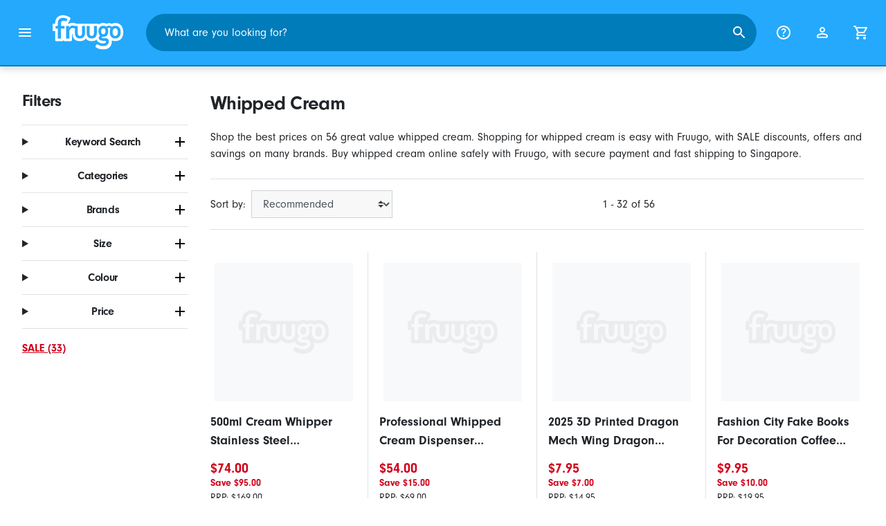

--- FILE ---
content_type: text/html;charset=UTF-8
request_url: https://www.fruugo.sg/whipped-cream/a-6821
body_size: 13188
content:
<!DOCTYPE html>
<html lang="en" xmlns="http://www.w3.org/1999/xhtml">

<head>
    
    <meta charset="utf-8">
    <meta name="viewport" content="width=device-width, initial-scale=1, shrink-to-fit=no">
    <meta name="format-detection" content="telephone=no">
    <meta http-equiv="X-UA-Compatible" content="IE=edge" />
    
    <title>Whipped Cream | Fruugo SG</title>
    

    
    <meta name="theme-color" content="#00a9ff">
    <meta name="msapplication-config" content="/marketplace/images/browserconfig.xml">
    <meta name="msapplication-navbutton-color" content="#00a9ff" />
    <meta name="msapplication-starturl" content="/?utm_source=homescreen" />
    <meta name="msapplication-tooltip" content="Fruugo" />
    <link rel="apple-touch-icon" sizes="180x180" href="/marketplace/images/apple-touch-icon.png">
    <link rel="icon" type="image/png" sizes="32x32" href="/marketplace/images/favicon-32x32.png">
    <link rel="icon" type="image/png" sizes="16x16" href="/marketplace/images/favicon-16x16.png">
    <link rel="manifest" href="/marketplace/images/manifest.json">
    <link rel="mask-icon" href="/marketplace/images/safari-pinned-tab.svg" color="#00a9ff">
    <link rel="shortcut icon" href="/marketplace/images/favicon.ico">
    
    

    
    <meta property="og:site_name" content="Fruugo" />
    <meta property="twitter:site" content="@fruugo" />

    <!-- Global Site Tag (gtag.js) - Google Analytics -->
    <script async src="https://www.googletagmanager.com/gtag/js?id=G-LJQ7XMB4WV"></script>

    <!-- Eliminate render blocking fonts -->
    <link rel="preconnect" href="https://use.typekit.net" crossorigin />
    <link rel="preconnect" href="https://p.typekit.net" crossorigin />
    <link rel="preload" as="style" href="https://use.typekit.net/mvh0dcr.css" />
    <link rel="stylesheet" href="https://use.typekit.net/mvh0dcr.css" media="print" onload="this.media='all'" />
    <noscript>
        <link rel="stylesheet" href="https://use.typekit.net/mvh0dcr.css" />
    </noscript>

    <!-- Prefetch our translations for JS -->
    <link rel="prefetch" href="/marketplace/i18n/messages_en-d609c2d9660b88280a965172ec5b8f45.properties" />

    <link rel="stylesheet" href="/marketplace/css/style.bundle-0a487422fd25d89fc22b06a7f03c45ef.css">
    <link rel="stylesheet" href="/marketplace/css/brand.bundle-1ec96a0cd2844d2efb7c03d9c82fbdf2.css">

    <script>
    var facebookPixelId = "1094131864659645";
    if(facebookPixelId){
        !function(f,b,e,v,n,t,s)
        {if(f.fbq)return;n=f.fbq=function(){n.callMethod?
        n.callMethod.apply(n,arguments):n.queue.push(arguments)};
        if(!f._fbq)f._fbq=n;n.push=n;n.loaded=!0;n.version='2.0';
        n.queue=[];t=b.createElement(e);t.async=!0;
        t.src=v;s=b.getElementsByTagName(e)[0];
        s.parentNode.insertBefore(t,s)}(window, document,'script',
        'https://connect.facebook.net/en_US/fbevents.js');
        fbq('consent', 'revoke');
        fbq('init', facebookPixelId);
        fbq('track', 'PageView');
    }
</script>

    
     

    <script>
  var script = document.createElement('script');
  script.async = true;
  script.src = 'https://client.prod.mplat-ppcprotect.com/Gu9AokJa9OuOpNnMwqjuHsHxRplY4uOm3jpzSYO0.js';
  document.head.appendChild(script);
</script>
    
  
  <noscript>
    <img height="1" width="1" style="display:none;" alt=""
      src="https://ct.pinterest.com/v3/?event=init&tid=2619269327093&noscript=1" />
  </noscript>

    
  

    <script>
  function handleImageError(img) {
    if (img.src && 'fetch' in window) {
      fetch("/image/log",
      {
        method: "post",
        body: img.src
      })
    }
    img.onerror = function () {};
    img.src = "/marketplace/images/image-placeholder.png";
  }
</script>

                              <script>!function(e){var n="https://s.go-mpulse.net/boomerang/";if("False"=="True")e.BOOMR_config=e.BOOMR_config||{},e.BOOMR_config.PageParams=e.BOOMR_config.PageParams||{},e.BOOMR_config.PageParams.pci=!0,n="https://s2.go-mpulse.net/boomerang/";if(window.BOOMR_API_key="6X2EQ-LUNC5-3YYNJ-VSTDV-N3E5L",function(){function e(){if(!r){var e=document.createElement("script");e.id="boomr-scr-as",e.src=window.BOOMR.url,e.async=!0,o.appendChild(e),r=!0}}function t(e){r=!0;var n,t,a,i,d=document,O=window;if(window.BOOMR.snippetMethod=e?"if":"i",t=function(e,n){var t=d.createElement("script");t.id=n||"boomr-if-as",t.src=window.BOOMR.url,BOOMR_lstart=(new Date).getTime(),e=e||d.body,e.appendChild(t)},!window.addEventListener&&window.attachEvent&&navigator.userAgent.match(/MSIE [67]\./))return window.BOOMR.snippetMethod="s",void t(o,"boomr-async");a=document.createElement("IFRAME"),a.src="about:blank",a.title="",a.role="presentation",a.loading="eager",i=(a.frameElement||a).style,i.width=0,i.height=0,i.border=0,i.display="none",o.appendChild(a);try{O=a.contentWindow,d=O.document.open()}catch(_){n=document.domain,a.src="javascript:var d=document.open();d.domain='"+n+"';void 0;",O=a.contentWindow,d=O.document.open()}if(n)d._boomrl=function(){this.domain=n,t()},d.write("<bo"+"dy onload='document._boomrl();'>");else if(O._boomrl=function(){t()},O.addEventListener)O.addEventListener("load",O._boomrl,!1);else if(O.attachEvent)O.attachEvent("onload",O._boomrl);d.close()}function a(e){window.BOOMR_onload=e&&e.timeStamp||(new Date).getTime()}if(!window.BOOMR||!window.BOOMR.version&&!window.BOOMR.snippetExecuted){window.BOOMR=window.BOOMR||{},window.BOOMR.snippetStart=(new Date).getTime(),window.BOOMR.snippetExecuted=!0,window.BOOMR.snippetVersion=14,window.BOOMR.url=n+"6X2EQ-LUNC5-3YYNJ-VSTDV-N3E5L";var i=document.currentScript||document.getElementsByTagName("script")[0],o=i.parentNode,r=!1,d=document.createElement("link");if(d.relList&&"function"==typeof d.relList.supports&&d.relList.supports("preload")&&"as"in d)window.BOOMR.snippetMethod="p",d.href=window.BOOMR.url,d.rel="preload",d.as="script",d.addEventListener("load",e),d.addEventListener("error",function(){t(!0)}),setTimeout(function(){if(!r)t(!0)},3e3),BOOMR_lstart=(new Date).getTime(),o.appendChild(d);else t(!1);if(window.addEventListener)window.addEventListener("load",a,!1);else if(window.attachEvent)window.attachEvent("onload",a)}}(),"".length>0)if(e&&"performance"in e&&e.performance&&"function"==typeof e.performance.setResourceTimingBufferSize)e.performance.setResourceTimingBufferSize();!function(){if(BOOMR=e.BOOMR||{},BOOMR.plugins=BOOMR.plugins||{},!BOOMR.plugins.AK){var n=""=="true"?1:0,t="",a="clpoasnyd5sba2ipdyka-f-4fa2f5877-clientnsv4-s.akamaihd.net",i="false"=="true"?2:1,o={"ak.v":"39","ak.cp":"363646","ak.ai":parseInt("227545",10),"ak.ol":"0","ak.cr":8,"ak.ipv":4,"ak.proto":"h2","ak.rid":"a12fed45","ak.r":51118,"ak.a2":n,"ak.m":"a","ak.n":"essl","ak.bpcip":"18.222.224.0","ak.cport":55424,"ak.gh":"23.212.7.203","ak.quicv":"","ak.tlsv":"tls1.3","ak.0rtt":"","ak.0rtt.ed":"","ak.csrc":"-","ak.acc":"","ak.t":"1762598420","ak.ak":"hOBiQwZUYzCg5VSAfCLimQ==8k4/EY6bhdV5NJbcqJDdZy2Wb+n/2Uy8KZ2s/XuFVeaRjihcyB+1Z46fGiPHBf4EO6Ld7DALhFpw/01nK91dr8Yg5HX7THmN3XNaDu9/[base64]/ZoxR9rcPUOWYyapgAT1kE8spyLRN+mw=","ak.pv":"81","ak.dpoabenc":"","ak.tf":i};if(""!==t)o["ak.ruds"]=t;var r={i:!1,av:function(n){var t="http.initiator";if(n&&(!n[t]||"spa_hard"===n[t]))o["ak.feo"]=void 0!==e.aFeoApplied?1:0,BOOMR.addVar(o)},rv:function(){var e=["ak.bpcip","ak.cport","ak.cr","ak.csrc","ak.gh","ak.ipv","ak.m","ak.n","ak.ol","ak.proto","ak.quicv","ak.tlsv","ak.0rtt","ak.0rtt.ed","ak.r","ak.acc","ak.t","ak.tf"];BOOMR.removeVar(e)}};BOOMR.plugins.AK={akVars:o,akDNSPreFetchDomain:a,init:function(){if(!r.i){var e=BOOMR.subscribe;e("before_beacon",r.av,null,null),e("onbeacon",r.rv,null,null),r.i=!0}return this},is_complete:function(){return!0}}}}()}(window);</script></head>

<body dir="ltr" data-klarna-placements="false">
    <nav class="skip-links" aria-label="Skip to links">
  <ul>
    <li><a href="#main">Skip to content</a></li>

    <li>
      <a href="#product-results">Skip to products</a>
    </li>
  </ul>
</nav>

    
  
  <header class="header">
    <div class="d-flex align-items-center">
      <button type="button" title="Main Menu" class="button-icon header-icon menu-button js-open-main-menu">
        <svg class="icon" width="24" height="24"><use href="/marketplace/images/sprite-icon-7da0027c7a195bff6bcf0283036f75cc.svg#menu"></use></svg>
      </button>
      <a href="/"><img src="/marketplace/images/logo.svg" class="logo" width="60" height="35" alt="Fruugo" /></a>
    </div>
    <dialog class="search-bar js-search-bar">
      <form class="search-bar-controls js-search-bar-form" action="/search/" role="search">
        <button type="button" class="search-bar-close button-icon header-icon clear js-close-search-bar">
          <svg class="icon" width="20" height="20"><use href="/marketplace/images/sprite-icon-7da0027c7a195bff6bcf0283036f75cc.svg#back-arrow"></use></svg>
        </button>
        <input 
          type="search"
          name="q"
          class="search-bar-input js-search-bar-input"
          placeholder="What are you looking for?"
          value=""
          autocomplete="off"
          autocapitalize="off" 
          minlength="2"
          required />
        <button type="submit" title="Search" class="button-icon header-icon">
          <svg class="icon" width="24" height="24"><use href="/marketplace/images/sprite-icon-7da0027c7a195bff6bcf0283036f75cc.svg#search"></use></svg>
        </button>
        
      </form>
      <section class="search-bar-suggestions">
        <ul class="list-unstyled js-search-recommendations"></ul>
        <ul class="list-unstyled">
          <li>
            <button type="button" class="js-open-category-selection">
              <svg class="icon" width="20" height="20">
                <use href="/marketplace/images/sprite-icon-7da0027c7a195bff6bcf0283036f75cc.svg#grid"></use>
              </svg>
              <span>Shop by department</span>
            </button>
          </li>
        </ul>
      </section>
    </dialog>
    <ul class="search-bar-links d-flex m-0 p-0 list-unstyled">
      <li>
        <a href="/help" title="Help Centre" class="header-icon">
          <svg class="icon" width="24" height="24"><use href="/marketplace/images/sprite-icon-7da0027c7a195bff6bcf0283036f75cc.svg#help"></use></svg>
        </a>
      </li>
      <li>
        <a href="/account" title="Account" class="header-icon">
          <svg class="icon" width="24" height="24"><use href="/marketplace/images/sprite-icon-7da0027c7a195bff6bcf0283036f75cc.svg#account"></use></svg>
        </a>
      </li>
      <li>
        <a href="/cart" title="Basket" class="header-icon position-relative">
          <i class="counter js-cart-counter d-none">0</i>
          <svg class="icon" width="24" height="24"><use href="/marketplace/images/sprite-icon-7da0027c7a195bff6bcf0283036f75cc.svg#cart"></use></svg>
        </a>
      </li>
      <li class="d-md-none">
        <button type="button" title="Search" class="button-icon header-icon js-open-search-bar">
          <svg class="icon" width="24" height="24"><use href="/marketplace/images/sprite-icon-7da0027c7a195bff6bcf0283036f75cc.svg#search"></use></svg>
        </button>
      </li>
    </ul>
  </header>

    <div class="main-container">
        <main id="main" role="main">
    <div class="container Search pt-16 pt-md-24 pt-lg-32">
        <!-- Main Body -->
        <div class="search-page-wrapper d-flex">
            <!-- Filters Sidebar -->
            <div class="sidebar">
    <div class="sidebar-container">
        <div class="sidebar-header">
            <h2>Filters</h2>
            <button type="button" class="d-md-none btn btn-close" aria-label="Close">
                <svg class="icon" aria-hidden="true"><use href="/marketplace/images/sprite-icon.svg#close"></use></svg>
            </button>
        </div>
        <div class="sidebar-body">
            <ul class="accordion-group">
                    
  <li>
    <details class="accordion">
      <summary><h5 class="accordion-title">Keyword Search</h5></summary>
      <div class="accordion-content">
        <form method="GET" action="/search/">
          <label for="keywordSearch" class="sr-only">Keyword Search</label>
          <input type="search" id="keywordSearch" name="q" class="form-control" value=""/>
          
          
          <div class="d-flex justify-content-between mt-8">
            <button type="submit" class="btn btn-secondary">Submit</button>
            
          </div>
        </form>
      </div>
    </details>
  </li>

                    
    <li>
      <details class="accordion">
        <summary><h5 class="accordion-title">Categories</h5></summary>
        <div class="accordion-content">
          <ul class="list-unstyled">
            
            <li class="facet">
              <a href="/" aria-label="Clear Whipped Cream">
                <span>Whipped Cream</span>
                <div class="btn btn-clear">
                  <span aria-hidden="true">&times;</span>
                </div>
              </a>
            </li>
          </ul>
        </div>
      </details>
    </li>

                    
    <li>
      <details class="accordion">
        <summary><h5 class="accordion-title">Brands</h5></summary>
        <div class="accordion-content">
          <ul class="list-unstyled">
            <li class="facet">
              <a href="/search?whcat=6821&amp;brand=Unbranded">
                <span>
                  Unbranded
                  <span class="text-muted" aria-label="56 Items">(56)</span>
                </span>
              </a>
            </li>
            
          </ul>
        </div>
      </details>
    </li>

                    
                        
    <li>
      <details class="accordion">
        <summary><h5 class="accordion-title">Size</h5></summary>
        <div class="accordion-content">
          <ul class="list-unstyled">
            <li class="facet">
              <a href="/search?whcat=6821&amp;attr=2:A">
                <span>
                  A
                  <span class="text-muted" aria-label="5 Items">(5)</span>
                </span>
              </a>
            </li>
            <li class="facet">
              <a href="/search?whcat=6821&amp;attr=2:A1">
                <span>
                  A1
                  <span class="text-muted" aria-label="5 Items">(5)</span>
                </span>
              </a>
            </li>
            <li class="facet">
              <a href="/search?whcat=6821&amp;attr=2:A2">
                <span>
                  A2
                  <span class="text-muted" aria-label="4 Items">(4)</span>
                </span>
              </a>
            </li>
            <li class="facet">
              <a href="/search?whcat=6821&amp;attr=2:A4">
                <span>
                  A4
                  <span class="text-muted" aria-label="4 Items">(4)</span>
                </span>
              </a>
            </li>
            <li class="facet">
              <a href="/search?whcat=6821&amp;attr=2:A5">
                <span>
                  A5
                  <span class="text-muted" aria-label="4 Items">(4)</span>
                </span>
              </a>
            </li>
            <li class="facet">
              <a href="/search?whcat=6821&amp;attr=2:A3">
                <span>
                  A3
                  <span class="text-muted" aria-label="3 Items">(3)</span>
                </span>
              </a>
            </li>
            <li class="facet">
              <a href="/search?whcat=6821&amp;attr=2:A6">
                <span>
                  A6
                  <span class="text-muted" aria-label="3 Items">(3)</span>
                </span>
              </a>
            </li>
            <li class="facet">
              <a href="/search?whcat=6821&amp;attr=2:A7">
                <span>
                  A7
                  <span class="text-muted" aria-label="3 Items">(3)</span>
                </span>
              </a>
            </li>
            <li class="facet">
              <a href="/search?whcat=6821&amp;attr=2:A8">
                <span>
                  A8
                  <span class="text-muted" aria-label="3 Items">(3)</span>
                </span>
              </a>
            </li>
            <li class="facet">
              <a href="/search?whcat=6821&amp;attr=2:B">
                <span>
                  B
                  <span class="text-muted" aria-label="3 Items">(3)</span>
                </span>
              </a>
            </li>
            <li class="facet">
              <a href="/search?whcat=6821&amp;attr=2:C">
                <span>
                  C
                  <span class="text-muted" aria-label="3 Items">(3)</span>
                </span>
              </a>
            </li>
            <li class="facet">
              <a href="/search?whcat=6821&amp;attr=2:D">
                <span>
                  D
                  <span class="text-muted" aria-label="3 Items">(3)</span>
                </span>
              </a>
            </li>
            <li class="facet">
              <a href="/search?whcat=6821&amp;attr=2:E">
                <span>
                  E
                  <span class="text-muted" aria-label="2 Items">(2)</span>
                </span>
              </a>
            </li>
            <li class="facet">
              <a href="/search?whcat=6821&amp;attr=2:F">
                <span>
                  F
                  <span class="text-muted" aria-label="2 Items">(2)</span>
                </span>
              </a>
            </li>
            <li class="facet">
              <a href="/search?whcat=6821&amp;attr=2:G">
                <span>
                  G
                  <span class="text-muted" aria-label="2 Items">(2)</span>
                </span>
              </a>
            </li>
            <li class="facet">
              <a href="/search?whcat=6821&amp;attr=2:H">
                <span>
                  H
                  <span class="text-muted" aria-label="2 Items">(2)</span>
                </span>
              </a>
            </li>
            <li class="facet">
              <a href="/search?whcat=6821&amp;attr=2:I">
                <span>
                  I
                  <span class="text-muted" aria-label="2 Items">(2)</span>
                </span>
              </a>
            </li>
            <li class="facet">
              <a href="/search?whcat=6821&amp;attr=2:J">
                <span>
                  J
                  <span class="text-muted" aria-label="2 Items">(2)</span>
                </span>
              </a>
            </li>
            <li class="facet">
              <a href="/search?whcat=6821&amp;attr=2:K">
                <span>
                  K
                  <span class="text-muted" aria-label="2 Items">(2)</span>
                </span>
              </a>
            </li>
            <li class="facet">
              <a href="/search?whcat=6821&amp;attr=2:L">
                <span>
                  L
                  <span class="text-muted" aria-label="2 Items">(2)</span>
                </span>
              </a>
            </li>
            
          </ul>
        </div>
      </details>
    </li>

                    
                        
    

                    
                        
    

                    
                        
    <li>
      <details class="accordion">
        <summary><h5 class="accordion-title">Colour</h5></summary>
        <div class="accordion-content">
          <ul class="list-unstyled">
            <li class="facet">
              <a href="/search?whcat=6821&amp;attr=1:Style A">
                <span>
                  Style A
                  <span class="text-muted" aria-label="2 Items">(2)</span>
                </span>
              </a>
            </li>
            <li class="facet">
              <a href="/search?whcat=6821&amp;attr=1:Black">
                <span>
                  Black
                  <span class="text-muted" aria-label="1 Items">(1)</span>
                </span>
              </a>
            </li>
            <li class="facet">
              <a href="/search?whcat=6821&amp;attr=1:Blue">
                <span>
                  Blue
                  <span class="text-muted" aria-label="1 Items">(1)</span>
                </span>
              </a>
            </li>
            <li class="facet">
              <a href="/search?whcat=6821&amp;attr=1:Green">
                <span>
                  Green
                  <span class="text-muted" aria-label="1 Items">(1)</span>
                </span>
              </a>
            </li>
            <li class="facet">
              <a href="/search?whcat=6821&amp;attr=1:Style B">
                <span>
                  Style B
                  <span class="text-muted" aria-label="1 Items">(1)</span>
                </span>
              </a>
            </li>
            <li class="facet">
              <a href="/search?whcat=6821&amp;attr=1:Style C">
                <span>
                  Style C
                  <span class="text-muted" aria-label="1 Items">(1)</span>
                </span>
              </a>
            </li>
            <li class="facet">
              <a href="/search?whcat=6821&amp;attr=1:Style D">
                <span>
                  Style D
                  <span class="text-muted" aria-label="1 Items">(1)</span>
                </span>
              </a>
            </li>
            <li class="facet">
              <a href="/search?whcat=6821&amp;attr=1:White">
                <span>
                  White
                  <span class="text-muted" aria-label="1 Items">(1)</span>
                </span>
              </a>
            </li>
            
          </ul>
        </div>
      </details>
    </li>

                    
                    
    <li>
      <details class="accordion">
        <summary><h5 class="accordion-title">Price</h5></summary>
        <div class="accordion-content">
          <ul class="list-unstyled">
            <li class="facet">
              <a href="/search?prto=20&amp;whcat=6821">
                        <span>
                            Under $20
                            <span class="text-muted">(12)</span>
                        </span>
                
              </a>
            </li>
            <li class="facet">
              <a href="/search?prfrom=20&amp;prto=50&amp;whcat=6821">
                        <span>
                            $20 to $50
                            <span class="text-muted">(19)</span>
                        </span>
                
              </a>
            </li>
            <li class="facet">
              <a href="/search?prfrom=50&amp;prto=100&amp;whcat=6821">
                        <span>
                            $50 to $100
                            <span class="text-muted">(19)</span>
                        </span>
                
              </a>
            </li>
            <li class="facet">
              <a href="/search?prfrom=100&amp;prto=200&amp;whcat=6821">
                        <span>
                            $100 to $200
                            <span class="text-muted">(5)</span>
                        </span>
                
              </a>
            </li>
            <li class="facet">
              <a href="/search?prfrom=200&amp;prto=500&amp;whcat=6821">
                        <span>
                            $200 to $500
                            <span class="text-muted">(1)</span>
                        </span>
                
              </a>
            </li>
          </ul>
          <form method="POST" action="/searchPriceFilter?whcat=6821">
            <div class="input-group">
              <label class="sr-only" for="priceFrom">From</label>
              <input id="priceFrom" type="number" min="0" name="from" class="price-input form-control" placeholder="From" value="" />
              <label class="sr-only" for="priceTo">To</label>
              <input id="priceTo" type="number" min="0" name="to" class="price-input form-control" placeholder="To" value="" />
            </div>
            <div class="d-flex justify-content-between mt-8">
              <button type="submit" class="btn btn-secondary">Submit</button>
              
            </div>
          </form>
        </div>
      </details>
    </li>

                    
    <li class="facet py-0 py-md-16">
        <a class="font-weight-bold text-danger" href="/search?disc=true&amp;whcat=6821">
            <span>SALE (33)</span>
        </a>
        
        
                </ul>
        </div>
    </div>
</div>

            <!-- Main Content-->
            <div class="d-flex flex-column product-grid-wrapper">
                <div class="ListingHeader">
  <h1 class="mb-8 mb-md-16">
    
    Whipped Cream
  </h1>
  <p class="js-read-more" data-lines-to-clamp="2">Shop the best prices on 56 great value whipped cream. Shopping for whipped cream is easy with Fruugo, with SALE discounts, offers and savings on many brands. Buy whipped cream online safely with Fruugo, with secure payment and fast shipping to Singapore.</p>
  <section>
    <div class="link-row">
      
    </div>
  </section>
</div>

                <div class="sort-utils border-bottom py-16 mb-32 d-flex flex-column flex-sm-row">
  <div class="d-flex justify-content-between align-items-center mb-8 mb-sm-0">
    <div class="mobile-filters custom-select w-auto d-block d-md-none">Filters</div>
    <div class="d-flex flex-row sort-by">
      <label class="d-none d-md-flex" for="sort-by">Sort by: </label>
      <select id="sort-by" class="custom-select">
          
              
              <option value="/whipped-cream/a-6821" selected="selected">Recommended</option>
              <option value="/whipped-cream/a-6821?sorting=bestsellingdesc">Best Selling (Global)</option>
              <option value="/whipped-cream/a-6821?sorting=recencydesc">Newly Listed</option>
          
              <option disabled>----------</option>
              <option value="/whipped-cream/a-6821?sorting=prasc">Price (Lowest)</option>
          
              <option disabled>----------</option>
              <option value="/whipped-cream/a-6821?sorting=nameasc">Product Name (A-Z)</option>
              <option value="/whipped-cream/a-6821?sorting=brandasc">Product Brand (A-Z)</option>
          
      </select>
    </div>
  </div>
  <div class="d-flex justify-content-end align-items-center flex-grow-1">
    <div 
        class="flex-grow-1 text-left text-sm-center" 
        aria-label="You are currently viewing 1-32 of 56 results"
    >1 - 32 of 56</div>
    
  </div>
</div>

                <div class="products-list row" id="product-results" data-name="Whipped Cream" data-list-id="warehouse_category_page" data-list-name="Warehouse Category Page" data-list-category="Whipped Cream">
                    
                        <div
    class="col-6 col-lg-4 col-xl-3 product-item"
    data-category="Food, Beverages &amp; Tobacco"
    data-name="500ml Cream Whipper Stainless Steel Professional Whipped Cream Dispenser Whip Cream Maker"
    data-product-id="363939667"
    data-price="67.89"
    data-eur-price="44.40"
    data-discount="95.00"
>
    <a href="/500ml-cream-whipper-stainless-steel-professional-whipped-cream-dispenser-whip-cream-maker/p-363939667">
        <div class="product-item-image-container">
          <img  
            src="https://img.fruugo.com/product/1/60/1949226601_0340_0340.jpg" 
            onerror="handleImageError(this)"
            loading="lazy"
            aria-hidden="true">
        </div>
        <div class="product-item-details">
            <div class="description-wrapper">
                <span class="description" aria-label="Go to the detail page for 500ml Cream Whipper Stainless Steel Professional Whipped Cream Dispenser Whip Cream Maker">500ml Cream Whipper Stainless Steel Professional Whipped Cream Dispenser Whip Cream Maker</span>
                
            </div>
            <div class="price-wrapper">
                <span class="price">$74.00</span>
                <span class="price-discount">Save $95.00</span>
                <span class="text-muted normal-price">RRP: $169.00</span>
            </div>
        </div>
    </a>
</div>
                    
                        <div
    class="col-6 col-lg-4 col-xl-3 product-item"
    data-category="Food, Beverages &amp; Tobacco"
    data-name="Professional Whipped Cream Dispenser Stainless Steel 500ML Capacity Canister Homemade Whipped Cream"
    data-product-id="431132361"
    data-price="49.54"
    data-eur-price="35.95"
    data-discount="15.00"
>
    <a href="/professional-whipped-cream-dispenser-stainless-steel-500ml-capacity-canister-homemade-whipped-cream/p-431132361">
        <div class="product-item-image-container">
          <img  
            src="https://img.fruugo.com/product/0/23/2242209230_0340_0340.jpg" 
            onerror="handleImageError(this)"
            loading="lazy"
            aria-hidden="true">
        </div>
        <div class="product-item-details">
            <div class="description-wrapper">
                <span class="description" aria-label="Go to the detail page for Professional Whipped Cream Dispenser Stainless Steel 500ML Capacity Canister Homemade Whipped Cream">Professional Whipped Cream Dispenser Stainless Steel 500ML Capacity Canister Homemade Whipped Cream</span>
                
            </div>
            <div class="price-wrapper">
                <span class="price">$54.00</span>
                <span class="price-discount">Save $15.00</span>
                <span class="text-muted normal-price">RRP: $69.00</span>
            </div>
        </div>
    </a>
</div>
                    
                        <div
    class="col-6 col-lg-4 col-xl-3 product-item"
    data-category="Food, Beverages &amp; Tobacco"
    data-name="2025 3D Printed Dragon Mech Wing Dragon Ornament 3D Flying Dragon Rotatable Articulated Dragon Kids Birthday Gift Desktop Decor"
    data-product-id="415423887"
    data-price="7.29"
    data-eur-price="4.95"
    data-discount="7.00"
>
    <a href="/2025-3d-printed-dragon-mech-wing-dragon-ornament-3d-flying-dragon-rotatable-articulated-dragon-kids-birthday-gift-desktop-decor/p-415423887">
        <div class="product-item-image-container">
          <img  
            src="https://img.fruugo.com/product/4/45/2162660454_0340_0340.jpg" 
            onerror="handleImageError(this)"
            loading="lazy"
            aria-hidden="true">
        </div>
        <div class="product-item-details">
            <div class="description-wrapper">
                <span class="description" aria-label="Go to the detail page for 2025 3D Printed Dragon Mech Wing Dragon Ornament 3D Flying Dragon Rotatable Articulated Dragon Kids Birthday Gift Desktop Decor">2025 3D Printed Dragon Mech Wing Dragon Ornament 3D Flying Dragon Rotatable Articulated Dragon Kids Birthday Gift Desktop Decor</span>
                
            </div>
            <div class="price-wrapper">
                <span class="price">$7.95</span>
                <span class="price-discount">Save $7.00</span>
                <span class="text-muted normal-price">RRP: $14.95</span>
            </div>
        </div>
    </a>
</div>
                    
                        <div
    class="col-6 col-lg-4 col-xl-3 product-item"
    data-category="Food, Beverages &amp; Tobacco"
    data-name="Fashion City Fake Books For Decoration Coffee Table Modern Home Decoration Books Simplicity Display Book Paris London New York 2025"
    data-product-id="382137258"
    data-price="9.13"
    data-eur-price="6.95"
    data-discount="10.00"
>
    <a href="/fashion-city-fake-books-for-decoration-coffee-table-modern-home-decoration-books-simplicity-display-book-paris-london-new-york-2025/p-382137258">
        <div class="product-item-image-container">
          <img  
            src="https://img.fruugo.com/product/8/80/2008996808_0340_0340.jpg" 
            onerror="handleImageError(this)"
            loading="lazy"
            aria-hidden="true">
        </div>
        <div class="product-item-details">
            <div class="description-wrapper">
                <span class="description" aria-label="Go to the detail page for Fashion City Fake Books For Decoration Coffee Table Modern Home Decoration Books Simplicity Display Book Paris London New York 2025">Fashion City Fake Books For Decoration Coffee Table Modern Home Decoration Books Simplicity Display Book Paris London New York 2025</span>
                
            </div>
            <div class="price-wrapper">
                <span class="price">$9.95</span>
                <span class="price-discount">Save $10.00</span>
                <span class="text-muted normal-price">RRP: $19.95</span>
            </div>
        </div>
    </a>
</div>
                    
                        <div
    class="col-6 col-lg-4 col-xl-3 product-item"
    data-category="Food, Beverages &amp; Tobacco"
    data-name="2025 Professional Manual Whipping Cream Machine-portable Diy Whipping Cream Machine, Capacity 15 Oz (450 Ml) (green)"
    data-product-id="402094266"
    data-price="41.24"
    data-eur-price="29.95"
    data-discount="44.05"
>
    <a href="/2025-professional-manual-whipping-cream-machine-portable-diy-whipping-cream-machine-capacity-15-oz-450-ml-green/p-402094266">
        <div class="product-item-image-container">
          <img  
            src="https://img.fruugo.com/product/2/09/2087200092_0340_0340.jpg" 
            onerror="handleImageError(this)"
            loading="lazy"
            aria-hidden="true">
        </div>
        <div class="product-item-details">
            <div class="description-wrapper">
                <span class="description" aria-label="Go to the detail page for 2025 Professional Manual Whipping Cream Machine-portable Diy Whipping Cream Machine, Capacity 15 Oz (450 Ml) (green)">2025 Professional Manual Whipping Cream Machine-portable Diy Whipping Cream Machine, Capacity 15 Oz (450 Ml) (green)</span>
                
            </div>
            <div class="price-wrapper">
                <span class="price">$44.95</span>
                <span class="price-discount">Save $44.05</span>
                <span class="text-muted normal-price">RRP: $89.00</span>
            </div>
        </div>
    </a>
</div>
                    
                        <div
    class="col-6 col-lg-4 col-xl-3 product-item"
    data-category="Food, Beverages &amp; Tobacco"
    data-name="Manual Professional Whipping Cream Dispenser - Handheld DIY Whipped Cream Dispenser - Perfect Cream Whipper Maker for Gift,Lid 2025"
    data-product-id="399953454"
    data-price="43.07"
    data-eur-price="30.95"
    data-discount="47.05"
>
    <a href="/manual-professional-whipping-cream-dispenser-handheld-diy-whipped-cream-dispenser-perfect-cream-whipper-maker-for-giftlid-2025/p-399953454">
        <div class="product-item-image-container">
          <img  
            src="https://img.fruugo.com/product/5/50/2078866505_0340_0340.jpg" 
            onerror="handleImageError(this)"
            loading="lazy"
            aria-hidden="true">
        </div>
        <div class="product-item-details">
            <div class="description-wrapper">
                <span class="description" aria-label="Go to the detail page for Manual Professional Whipping Cream Dispenser - Handheld DIY Whipped Cream Dispenser - Perfect Cream Whipper Maker for Gift,Lid 2025">Manual Professional Whipping Cream Dispenser - Handheld DIY Whipped Cream Dispenser - Perfect Cream Whipper Maker for Gift,Lid 2025</span>
                
            </div>
            <div class="price-wrapper">
                <span class="price">$46.95</span>
                <span class="price-discount">Save $47.05</span>
                <span class="text-muted normal-price">RRP: $94.00</span>
            </div>
        </div>
    </a>
</div>
                    
                        <div
    class="col-6 col-lg-4 col-xl-3 product-item"
    data-category="Food, Beverages &amp; Tobacco"
    data-name="Professional Manual Whipping Cream Machine-portable Diy Whipping Cream Machine, Capacity 15 Oz (450 Ml) (green)"
    data-product-id="243256835"
    data-price="37.57"
    data-eur-price="26.95"
>
    <a href="/professional-manual-whipping-cream-machine-portable-diy-whipping-cream-machine-capacity-15-oz-450-ml-green/p-243256835">
        <div class="product-item-image-container">
          <img  
            src="https://img.fruugo.com/product/4/94/1793907944_0340_0340.jpg" 
            onerror="handleImageError(this)"
            loading="lazy"
            aria-hidden="true">
        </div>
        <div class="product-item-details">
            <div class="description-wrapper">
                <span class="description" aria-label="Go to the detail page for Professional Manual Whipping Cream Machine-portable Diy Whipping Cream Machine, Capacity 15 Oz (450 Ml) (green)">Professional Manual Whipping Cream Machine-portable Diy Whipping Cream Machine, Capacity 15 Oz (450 Ml) (green)</span>
                
            </div>
            <div class="price-wrapper">
                <span class="price">$40.95</span>
                
                
            </div>
        </div>
    </a>
</div>
                    
                        <div
    class="col-6 col-lg-4 col-xl-3 product-item"
    data-category="Food, Beverages &amp; Tobacco"
    data-name="Creative Halloween Ghost Pumpkin Witch Decoration Halloween Mini Resin Craft Ornaments For Party Decoration"
    data-product-id="415616287"
    data-price="12.80"
    data-eur-price="8.15"
>
    <a href="/creative-halloween-ghost-pumpkin-witch-decoration-halloween-mini-resin-craft-ornaments-for-party-decoration/p-415616287">
        <div class="product-item-image-container">
          <img  
            src="https://img.fruugo.com/product/2/63/2168854632_0340_0340.jpg" 
            onerror="handleImageError(this)"
            loading="lazy"
            aria-hidden="true">
        </div>
        <div class="product-item-details">
            <div class="description-wrapper">
                <span class="description" aria-label="Go to the detail page for Creative Halloween Ghost Pumpkin Witch Decoration Halloween Mini Resin Craft Ornaments For Party Decoration">Creative Halloween Ghost Pumpkin Witch Decoration Halloween Mini Resin Craft Ornaments For Party Decoration</span>
                
            </div>
            <div class="price-wrapper">
                <span class="price">$13.95</span>
                
                
            </div>
        </div>
    </a>
</div>
                    
                        <div
    class="col-6 col-lg-4 col-xl-3 product-item"
    data-category="Food, Beverages &amp; Tobacco"
    data-name="Fashion City Fake Books For Decoration Coffee Table Modern Home Decoration Books Simplicity Display Book Paris London New York"
    data-product-id="356096494"
    data-price="12.80"
    data-eur-price="8.28"
>
    <a href="/fashion-city-fake-books-for-decoration-coffee-table-modern-home-decoration-books-simplicity-display-book-paris-london-new-york/p-356096494">
        <div class="product-item-image-container">
          <img  
            src="https://img.fruugo.com/product/4/95/1809207954_0340_0340.jpg" 
            onerror="handleImageError(this)"
            loading="lazy"
            aria-hidden="true">
        </div>
        <div class="product-item-details">
            <div class="description-wrapper">
                <span class="description" aria-label="Go to the detail page for Fashion City Fake Books For Decoration Coffee Table Modern Home Decoration Books Simplicity Display Book Paris London New York">Fashion City Fake Books For Decoration Coffee Table Modern Home Decoration Books Simplicity Display Book Paris London New York</span>
                
            </div>
            <div class="price-wrapper">
                <span class="price">$13.95</span>
                
                
            </div>
        </div>
    </a>
</div>
                    
                        <div
    class="col-6 col-lg-4 col-xl-3 product-item"
    data-category="Food, Beverages &amp; Tobacco"
    data-name="6 Pieces Simulation Whipped Cream Glue Set Handmade Crafting 50G Mixed Colors Cream Clay Glues DIY Phone Case for Phone Shell"
    data-product-id="244219056"
    data-price="30.23"
    data-eur-price="19.61"
>
    <a href="/6-pieces-simulation-whipped-cream-glue-set-handmade-crafting-50g-mixed-colors-cream-clay-glues-diy-phone-case-for-phone-shell/p-244219056">
        <div class="product-item-image-container">
          <img  
            src="https://img.fruugo.com/product/3/58/1170973583_0340_0340.jpg" 
            onerror="handleImageError(this)"
            loading="lazy"
            aria-hidden="true">
        </div>
        <div class="product-item-details">
            <div class="description-wrapper">
                <span class="description" aria-label="Go to the detail page for 6 Pieces Simulation Whipped Cream Glue Set Handmade Crafting 50G Mixed Colors Cream Clay Glues DIY Phone Case for Phone Shell">6 Pieces Simulation Whipped Cream Glue Set Handmade Crafting 50G Mixed Colors Cream Clay Glues DIY Phone Case for Phone Shell</span>
                
            </div>
            <div class="price-wrapper">
                <span class="price">$32.95</span>
                
                
            </div>
        </div>
    </a>
</div>
                    
                        <div
    class="col-6 col-lg-4 col-xl-3 product-item"
    data-category="Food, Beverages &amp; Tobacco"
    data-name="Astronaut Desk Calendar With LED Lights 2025 Calendar Memo Pad Creative Desk Calendar DIY Notes Notepad 3D Art Calendar"
    data-product-id="331251826"
    data-price="72.48"
    data-eur-price="46.97"
>
    <a href="/astronaut-desk-calendar-with-led-lights-2025-calendar-memo-pad-creative-desk-calendar-diy-notes-notepad-3d-art-calendar/p-331251826">
        <div class="product-item-image-container">
          <img  
            src="https://img.fruugo.com/product/7/41/1804655417_0340_0340.jpg" 
            onerror="handleImageError(this)"
            loading="lazy"
            aria-hidden="true">
        </div>
        <div class="product-item-details">
            <div class="description-wrapper">
                <span class="description" aria-label="Go to the detail page for Astronaut Desk Calendar With LED Lights 2025 Calendar Memo Pad Creative Desk Calendar DIY Notes Notepad 3D Art Calendar">Astronaut Desk Calendar With LED Lights 2025 Calendar Memo Pad Creative Desk Calendar DIY Notes Notepad 3D Art Calendar</span>
                
            </div>
            <div class="price-wrapper">
                <span class="price">$79.00</span>
                
                
            </div>
        </div>
    </a>
</div>
                    
                        <div
    class="col-6 col-lg-4 col-xl-3 product-item"
    data-category="Food, Beverages &amp; Tobacco"
    data-name="Professional Whipped Cream Dispenser Stainless Steel 500ml Capacity Canister Homemade Whipped Cream Maker"
    data-product-id="324743480"
    data-price="41.24"
    data-eur-price="29.95"
>
    <a href="/professional-whipped-cream-dispenser-stainless-steel-500ml-capacity-canister-homemade-whipped-cream-maker/p-324743480">
        <div class="product-item-image-container">
          <img  
            src="https://img.fruugo.com/product/7/74/1680802747_0340_0340.jpg" 
            onerror="handleImageError(this)"
            loading="lazy"
            aria-hidden="true">
        </div>
        <div class="product-item-details">
            <div class="description-wrapper">
                <span class="description" aria-label="Go to the detail page for Professional Whipped Cream Dispenser Stainless Steel 500ml Capacity Canister Homemade Whipped Cream Maker">Professional Whipped Cream Dispenser Stainless Steel 500ml Capacity Canister Homemade Whipped Cream Maker</span>
                
            </div>
            <div class="price-wrapper">
                <span class="price">$44.95</span>
                
                
            </div>
        </div>
    </a>
</div>
                    
                        <div
    class="col-6 col-lg-4 col-xl-3 product-item"
    data-category="Food, Beverages &amp; Tobacco"
    data-name="Stainless Steel Chantilly Siphon with 3 Nozzles for Cream Dispensing &amp; Decorating SZRH"
    data-product-id="432541081"
    data-price="63.30"
    data-eur-price="40.94"
    data-discount="60.00"
>
    <a href="/stainless-steel-chantilly-siphon-with-3-nozzles-for-cream-dispensing-decorating-szrh/p-432541081">
        <div class="product-item-image-container">
          <img  
            src="https://img.fruugo.com/product/9/93/2249597939_0340_0340.jpg" 
            onerror="handleImageError(this)"
            loading="lazy"
            aria-hidden="true">
        </div>
        <div class="product-item-details">
            <div class="description-wrapper">
                <span class="description" aria-label="Go to the detail page for Stainless Steel Chantilly Siphon with 3 Nozzles for Cream Dispensing &amp; Decorating SZRH">Stainless Steel Chantilly Siphon with 3 Nozzles for Cream Dispensing &amp; Decorating SZRH</span>
                
            </div>
            <div class="price-wrapper">
                <span class="price">$69.00</span>
                <span class="price-discount">Save $60.00</span>
                <span class="text-muted normal-price">RRP: $129.00</span>
            </div>
        </div>
    </a>
</div>
                    
                        <div
    class="col-6 col-lg-4 col-xl-3 product-item"
    data-category="Food, Beverages &amp; Tobacco"
    data-name="6Pcs Simulation Whipped Cream Glue DIY Phone Case Making Cream Clay Glues Style A"
    data-product-id="261313403"
    data-price="26.56"
    data-eur-price="17.43"
>
    <a href="/6pcs-simulation-whipped-cream-glue-diy-phone-case-making-cream-clay-glues-style-a/p-261313403">
        <div class="product-item-image-container">
          <img  
            src="https://img.fruugo.com/product/4/36/1265851364_0340_0340.jpg" 
            onerror="handleImageError(this)"
            loading="lazy"
            aria-hidden="true">
        </div>
        <div class="product-item-details">
            <div class="description-wrapper">
                <span class="description" aria-label="Go to the detail page for 6Pcs Simulation Whipped Cream Glue DIY Phone Case Making Cream Clay Glues Style A">6Pcs Simulation Whipped Cream Glue DIY Phone Case Making Cream Clay Glues Style A</span>
                
            </div>
            <div class="price-wrapper">
                <span class="price">$28.95</span>
                
                
            </div>
        </div>
    </a>
</div>
                    
                        <div
    class="col-6 col-lg-4 col-xl-3 product-item"
    data-category="Food, Beverages &amp; Tobacco"
    data-name="Wireless Cream Whipper Electric Whipping Cream Dispenser Cordless Rechargeable Portable Whipper For Desserts"
    data-product-id="404783879"
    data-price="26.56"
    data-eur-price="19.95"
    data-discount="15.00"
>
    <a href="/wireless-cream-whipper-electric-whipping-cream-dispenser-cordless-rechargeable-portable-whipper-for-desserts/p-404783879">
        <div class="product-item-image-container">
          <img  
            src="https://img.fruugo.com/product/4/21/2097163214_0340_0340.jpg" 
            onerror="handleImageError(this)"
            loading="lazy"
            aria-hidden="true">
        </div>
        <div class="product-item-details">
            <div class="description-wrapper">
                <span class="description" aria-label="Go to the detail page for Wireless Cream Whipper Electric Whipping Cream Dispenser Cordless Rechargeable Portable Whipper For Desserts">Wireless Cream Whipper Electric Whipping Cream Dispenser Cordless Rechargeable Portable Whipper For Desserts</span>
                
            </div>
            <div class="price-wrapper">
                <span class="price">$28.95</span>
                <span class="price-discount">Save $15.00</span>
                <span class="text-muted normal-price">RRP: $43.95</span>
            </div>
        </div>
    </a>
</div>
                    
                        <div
    class="col-6 col-lg-4 col-xl-3 product-item"
    data-category="Food, Beverages &amp; Tobacco"
    data-name="5Pcs Halloween Luminous Pumpkin Ghost Resin Ornaments DIY Handicraft Figures Home Dollhouse Landscape Decoration Accessories"
    data-product-id="415615701"
    data-price="10.05"
    data-eur-price="6.11"
>
    <a href="/5pcs-halloween-luminous-pumpkin-ghost-resin-ornaments-diy-handicraft-figures-home-dollhouse-landscape-decoration-accessories/p-415615701">
        <div class="product-item-image-container">
          <img  
            src="https://img.fruugo.com/product/4/09/2168852094_0340_0340.jpg" 
            onerror="handleImageError(this)"
            loading="lazy"
            aria-hidden="true">
        </div>
        <div class="product-item-details">
            <div class="description-wrapper">
                <span class="description" aria-label="Go to the detail page for 5Pcs Halloween Luminous Pumpkin Ghost Resin Ornaments DIY Handicraft Figures Home Dollhouse Landscape Decoration Accessories">5Pcs Halloween Luminous Pumpkin Ghost Resin Ornaments DIY Handicraft Figures Home Dollhouse Landscape Decoration Accessories</span>
                
            </div>
            <div class="price-wrapper">
                <span class="price">$10.95</span>
                
                
            </div>
        </div>
    </a>
</div>
                    
                        <div
    class="col-6 col-lg-4 col-xl-3 product-item"
    data-category="Food, Beverages &amp; Tobacco"
    data-name="Whipped Cream Dispenser Less Steel 500ml Canister Whipped Cream Maker"
    data-product-id="250358692"
    data-price="90.83"
    data-eur-price="69.00"
    data-discount="130.00"
>
    <a href="/whipped-cream-dispenser-less-steel-500ml-canister-whipped-cream-maker/p-250358692">
        <div class="product-item-image-container">
          <img  
            src="https://img.fruugo.com/product/5/04/1112177045_0340_0340.jpg" 
            onerror="handleImageError(this)"
            loading="lazy"
            aria-hidden="true">
        </div>
        <div class="product-item-details">
            <div class="description-wrapper">
                <span class="description" aria-label="Go to the detail page for Whipped Cream Dispenser Less Steel 500ml Canister Whipped Cream Maker">Whipped Cream Dispenser Less Steel 500ml Canister Whipped Cream Maker</span>
                
            </div>
            <div class="price-wrapper">
                <span class="price">$99.00</span>
                <span class="price-discount">Save $130.00</span>
                <span class="text-muted normal-price">RRP: $229.00</span>
            </div>
        </div>
    </a>
</div>
                    
                        <div
    class="col-6 col-lg-4 col-xl-3 product-item"
    data-category="Food, Beverages &amp; Tobacco"
    data-name="Professional Whipped Cream Dispenser Stainless Steel 500ml Capacity Canister Homemade Whipped Cream Maker"
    data-product-id="331635509"
    data-price="41.24"
    data-eur-price="29.95"
>
    <a href="/professional-whipped-cream-dispenser-stainless-steel-500ml-capacity-canister-homemade-whipped-cream-maker/p-331635509">
        <div class="product-item-image-container">
          <img  
            src="https://img.fruugo.com/product/0/14/1807500140_0340_0340.jpg" 
            onerror="handleImageError(this)"
            loading="lazy"
            aria-hidden="true">
        </div>
        <div class="product-item-details">
            <div class="description-wrapper">
                <span class="description" aria-label="Go to the detail page for Professional Whipped Cream Dispenser Stainless Steel 500ml Capacity Canister Homemade Whipped Cream Maker">Professional Whipped Cream Dispenser Stainless Steel 500ml Capacity Canister Homemade Whipped Cream Maker</span>
                
            </div>
            <div class="price-wrapper">
                <span class="price">$44.95</span>
                
                
            </div>
        </div>
    </a>
</div>
                    
                        <div
    class="col-6 col-lg-4 col-xl-3 product-item"
    data-category="Food, Beverages &amp; Tobacco"
    data-name="2025 Whipped Cream Dispenser Stainless Steel Professional Whipped Cream Maker - Gourmet Cream Whipper Large 500ml"
    data-product-id="391164250"
    data-price="86.24"
    data-eur-price="64.00"
    data-discount="95.00"
>
    <a href="/2025-whipped-cream-dispenser-stainless-steel-professional-whipped-cream-maker-gourmet-cream-whipper-large-500ml/p-391164250">
        <div class="product-item-image-container">
          <img  
            src="https://img.fruugo.com/product/4/68/2042156684_0340_0340.jpg" 
            onerror="handleImageError(this)"
            loading="lazy"
            aria-hidden="true">
        </div>
        <div class="product-item-details">
            <div class="description-wrapper">
                <span class="description" aria-label="Go to the detail page for 2025 Whipped Cream Dispenser Stainless Steel Professional Whipped Cream Maker - Gourmet Cream Whipper Large 500ml">2025 Whipped Cream Dispenser Stainless Steel Professional Whipped Cream Maker - Gourmet Cream Whipper Large 500ml</span>
                
            </div>
            <div class="price-wrapper">
                <span class="price">$94.00</span>
                <span class="price-discount">Save $95.00</span>
                <span class="text-muted normal-price">RRP: $189.00</span>
            </div>
        </div>
    </a>
</div>
                    
                        <div
    class="col-6 col-lg-4 col-xl-3 product-item"
    data-category="Food, Beverages &amp; Tobacco"
    data-name="Manual Cream Whipper Maker Whipped Cream Dispenser for Cake Decorating Salad Dressings Frothy Drinks"
    data-product-id="407111936"
    data-price="38.49"
    data-eur-price="27.95"
    data-discount="22.05"
>
    <a href="/manual-cream-whipper-maker-whipped-cream-dispenser-for-cake-decorating-salad-dressings-frothy-drinks/p-407111936">
        <div class="product-item-image-container">
          <img  
            src="https://img.fruugo.com/product/7/56/2016906567_0340_0340.jpg" 
            onerror="handleImageError(this)"
            loading="lazy"
            aria-hidden="true">
        </div>
        <div class="product-item-details">
            <div class="description-wrapper">
                <span class="description" aria-label="Go to the detail page for Manual Cream Whipper Maker Whipped Cream Dispenser for Cake Decorating Salad Dressings Frothy Drinks">Manual Cream Whipper Maker Whipped Cream Dispenser for Cake Decorating Salad Dressings Frothy Drinks</span>
                
            </div>
            <div class="price-wrapper">
                <span class="price">$41.95</span>
                <span class="price-discount">Save $22.05</span>
                <span class="text-muted normal-price">RRP: $64.00</span>
            </div>
        </div>
    </a>
</div>
                    
                        <div
    class="col-6 col-lg-4 col-xl-3 product-item"
    data-category="Food, Beverages &amp; Tobacco"
    data-name="Chantilly Siphon, Kitchen Siphons, Stainless Steel Chantilly Siphon, 3 Stainless Steel Decorating Nozzles SZRH"
    data-product-id="436230604"
    data-price="34.82"
    data-eur-price="22.63"
    data-discount="41.05"
>
    <a href="/chantilly-siphon-kitchen-siphons-stainless-steel-chantilly-siphon-3-stainless-steel-decorating-nozzles-szrh/p-436230604">
        <div class="product-item-image-container">
          <img  
            src="https://img.fruugo.com/product/5/75/2264035755_0340_0340.jpg" 
            onerror="handleImageError(this)"
            loading="lazy"
            aria-hidden="true">
        </div>
        <div class="product-item-details">
            <div class="description-wrapper">
                <span class="description" aria-label="Go to the detail page for Chantilly Siphon, Kitchen Siphons, Stainless Steel Chantilly Siphon, 3 Stainless Steel Decorating Nozzles SZRH">Chantilly Siphon, Kitchen Siphons, Stainless Steel Chantilly Siphon, 3 Stainless Steel Decorating Nozzles SZRH</span>
                
            </div>
            <div class="price-wrapper">
                <span class="price">$37.95</span>
                <span class="price-discount">Save $41.05</span>
                <span class="text-muted normal-price">RRP: $79.00</span>
            </div>
        </div>
    </a>
</div>
                    
                        <div
    class="col-6 col-lg-4 col-xl-3 product-item"
    data-category="Food, Beverages &amp; Tobacco"
    data-name="15 Keys Piano Calendar 2025 Music Sheets Toy Desktop Peripheral Ornaments With Music Calendar Cards Gift For Fans"
    data-product-id="355590975"
    data-price="54.13"
    data-eur-price="36.12"
>
    <a href="/15-keys-piano-calendar-2025-music-sheets-toy-desktop-peripheral-ornaments-with-music-calendar-cards-gift-for-fans/p-355590975">
        <div class="product-item-image-container">
          <img  
            src="https://img.fruugo.com/product/5/90/1915857905_0340_0340.jpg" 
            onerror="handleImageError(this)"
            loading="lazy"
            aria-hidden="true">
        </div>
        <div class="product-item-details">
            <div class="description-wrapper">
                <span class="description" aria-label="Go to the detail page for 15 Keys Piano Calendar 2025 Music Sheets Toy Desktop Peripheral Ornaments With Music Calendar Cards Gift For Fans">15 Keys Piano Calendar 2025 Music Sheets Toy Desktop Peripheral Ornaments With Music Calendar Cards Gift For Fans</span>
                
            </div>
            <div class="price-wrapper">
                <span class="price">$59.00</span>
                
                
            </div>
        </div>
    </a>
</div>
                    
                        <div
    class="col-6 col-lg-4 col-xl-3 product-item"
    data-category="Food, Beverages &amp; Tobacco"
    data-name="500mL Whipped Cream Dispenser Foamer Portable Cream Whipper for Coffee Desserts Silver"
    data-product-id="400337888"
    data-price="67.89"
    data-eur-price="43.45"
    data-discount="85.00"
>
    <a href="/500ml-whipped-cream-dispenser-foamer-portable-cream-whipper-for-coffee-desserts-silver/p-400337888">
        <div class="product-item-image-container">
          <img  
            src="https://img.fruugo.com/product/2/56/2080465562_0340_0340.jpg" 
            onerror="handleImageError(this)"
            loading="lazy"
            aria-hidden="true">
        </div>
        <div class="product-item-details">
            <div class="description-wrapper">
                <span class="description" aria-label="Go to the detail page for 500mL Whipped Cream Dispenser Foamer Portable Cream Whipper for Coffee Desserts Silver">500mL Whipped Cream Dispenser Foamer Portable Cream Whipper for Coffee Desserts Silver</span>
                
            </div>
            <div class="price-wrapper">
                <span class="price">$74.00</span>
                <span class="price-discount">Save $85.00</span>
                <span class="text-muted normal-price">RRP: $159.00</span>
            </div>
        </div>
    </a>
</div>
                    
                        <div
    class="col-6 col-lg-4 col-xl-3 product-item"
    data-category="Food, Beverages &amp; Tobacco"
    data-name="2X Professional Whipped Cream Dispenser Stainless Steel 500ML Capacity Canister Homemade Whipped Cre"
    data-product-id="419853425"
    data-price="90.83"
    data-eur-price="69.00"
    data-discount="100.00"
>
    <a href="/2x-professional-whipped-cream-dispenser-stainless-steel-500ml-capacity-canister-homemade-whipped-cre/p-419853425">
        <div class="product-item-image-container">
          <img  
            src="https://img.fruugo.com/product/7/24/2191447247_0340_0340.jpg" 
            onerror="handleImageError(this)"
            loading="lazy"
            aria-hidden="true">
        </div>
        <div class="product-item-details">
            <div class="description-wrapper">
                <span class="description" aria-label="Go to the detail page for 2X Professional Whipped Cream Dispenser Stainless Steel 500ML Capacity Canister Homemade Whipped Cre">2X Professional Whipped Cream Dispenser Stainless Steel 500ML Capacity Canister Homemade Whipped Cre</span>
                
            </div>
            <div class="price-wrapper">
                <span class="price">$99.00</span>
                <span class="price-discount">Save $100.00</span>
                <span class="text-muted normal-price">RRP: $199.00</span>
            </div>
        </div>
    </a>
</div>
                    
                        <div
    class="col-6 col-lg-4 col-xl-3 product-item"
    data-category="Food, Beverages &amp; Tobacco"
    data-name="F1 2025 Desktop Calendar Experience The Thrill Of Racing In Style 2025 Motor Calendar For F1 Fans And Motorsport Enthusiasts"
    data-product-id="331248247"
    data-price="24.72"
    data-eur-price="16.38"
>
    <a href="/f1-2025-desktop-calendar-experience-the-thrill-of-racing-in-style-2025-motor-calendar-for-f1-fans-and-motorsport-enthusiasts/p-331248247">
        <div class="product-item-image-container">
          <img  
            src="https://img.fruugo.com/product/0/11/1804612110_0340_0340.jpg" 
            onerror="handleImageError(this)"
            loading="lazy"
            aria-hidden="true">
        </div>
        <div class="product-item-details">
            <div class="description-wrapper">
                <span class="description" aria-label="Go to the detail page for F1 2025 Desktop Calendar Experience The Thrill Of Racing In Style 2025 Motor Calendar For F1 Fans And Motorsport Enthusiasts">F1 2025 Desktop Calendar Experience The Thrill Of Racing In Style 2025 Motor Calendar For F1 Fans And Motorsport Enthusiasts</span>
                
            </div>
            <div class="price-wrapper">
                <span class="price">$26.95</span>
                
                
            </div>
        </div>
    </a>
</div>
                    
                        <div
    class="col-6 col-lg-4 col-xl-3 product-item"
    data-category="Food, Beverages &amp; Tobacco"
    data-name="8g Whipped Cream Chargers, 10 Pack"
    data-product-id="430719954"
    data-price="54.13"
    data-eur-price="39.95"
    data-discount="50.00"
>
    <a href="/8g-whipped-cream-chargers-10-pack/p-430719954">
        <div class="product-item-image-container">
          <img  
            src="https://img.fruugo.com/product/3/04/2240234043_0340_0340.jpg" 
            onerror="handleImageError(this)"
            loading="lazy"
            aria-hidden="true">
        </div>
        <div class="product-item-details">
            <div class="description-wrapper">
                <span class="description" aria-label="Go to the detail page for 8g Whipped Cream Chargers, 10 Pack">8g Whipped Cream Chargers, 10 Pack</span>
                
            </div>
            <div class="price-wrapper">
                <span class="price">$59.00</span>
                <span class="price-discount">Save $50.00</span>
                <span class="text-muted normal-price">RRP: $109.00</span>
            </div>
        </div>
    </a>
</div>
                    
                        <div
    class="col-6 col-lg-4 col-xl-3 product-item"
    data-category="Food, Beverages &amp; Tobacco"
    data-name="chantilly siphon stainless steel 3 decorating nozzles included"
    data-product-id="425996155"
    data-price="109.17"
    data-eur-price="74.00"
>
    <a href="/chantilly-siphon-stainless-steel-3-decorating-nozzles-included/p-425996155">
        <div class="product-item-image-container">
          <img  
            src="https://img.fruugo.com/product/3/73/2220635733_0340_0340.jpg" 
            onerror="handleImageError(this)"
            loading="lazy"
            aria-hidden="true">
        </div>
        <div class="product-item-details">
            <div class="description-wrapper">
                <span class="description" aria-label="Go to the detail page for chantilly siphon stainless steel 3 decorating nozzles included">chantilly siphon stainless steel 3 decorating nozzles included</span>
                
            </div>
            <div class="price-wrapper">
                <span class="price">$119.00</span>
                
                
            </div>
        </div>
    </a>
</div>
                    
                        <div
    class="col-6 col-lg-4 col-xl-3 product-item"
    data-category="Food, Beverages &amp; Tobacco"
    data-name="Whipped Cream Dispenser Less Steel 500ml Canister Whipped Cream Maker"
    data-product-id="414978953"
    data-price="100.00"
    data-eur-price="74.00"
    data-discount="60.00"
>
    <a href="/whipped-cream-dispenser-less-steel-500ml-canister-whipped-cream-maker/p-414978953">
        <div class="product-item-image-container">
          <img  
            src="https://img.fruugo.com/product/4/60/2154987604_0340_0340.jpg" 
            onerror="handleImageError(this)"
            loading="lazy"
            aria-hidden="true">
        </div>
        <div class="product-item-details">
            <div class="description-wrapper">
                <span class="description" aria-label="Go to the detail page for Whipped Cream Dispenser Less Steel 500ml Canister Whipped Cream Maker">Whipped Cream Dispenser Less Steel 500ml Canister Whipped Cream Maker</span>
                
            </div>
            <div class="price-wrapper">
                <span class="price">$109.00</span>
                <span class="price-discount">Save $60.00</span>
                <span class="text-muted normal-price">RRP: $169.00</span>
            </div>
        </div>
    </a>
</div>
                    
                        <div
    class="col-6 col-lg-4 col-xl-3 product-item"
    data-category="Food, Beverages &amp; Tobacco"
    data-name="Christmas Countdown Calendar Block Reusable &amp; Long Lasting Wooden Christmas Calendar Block Desk Decoration For Bookshelves Home"
    data-product-id="415616131"
    data-price="13.72"
    data-eur-price="8.89"
>
    <a href="/christmas-countdown-calendar-block-reusable-long-lasting-wooden-christmas-calendar-block-desk-decoration-for-bookshelves-home/p-415616131">
        <div class="product-item-image-container">
          <img  
            src="https://img.fruugo.com/product/0/73/2168853730_0340_0340.jpg" 
            onerror="handleImageError(this)"
            loading="lazy"
            aria-hidden="true">
        </div>
        <div class="product-item-details">
            <div class="description-wrapper">
                <span class="description" aria-label="Go to the detail page for Christmas Countdown Calendar Block Reusable &amp; Long Lasting Wooden Christmas Calendar Block Desk Decoration For Bookshelves Home">Christmas Countdown Calendar Block Reusable &amp; Long Lasting Wooden Christmas Calendar Block Desk Decoration For Bookshelves Home</span>
                
            </div>
            <div class="price-wrapper">
                <span class="price">$14.95</span>
                
                
            </div>
        </div>
    </a>
</div>
                    
                        <div
    class="col-6 col-lg-4 col-xl-3 product-item"
    data-category="Food, Beverages &amp; Tobacco"
    data-name="Handheld DIY Whipped Cream Dispenser, Hand Pump Frother Cream Whipper Maker"
    data-product-id="415801650"
    data-price="32.98"
    data-eur-price="21.80"
    data-discount="28.05"
>
    <a href="/handheld-diy-whipped-cream-dispenser-hand-pump-frother-cream-whipper-maker/p-415801650">
        <div class="product-item-image-container">
          <img  
            src="https://img.fruugo.com/product/9/45/2170523459_0340_0340.jpg" 
            onerror="handleImageError(this)"
            loading="lazy"
            aria-hidden="true">
        </div>
        <div class="product-item-details">
            <div class="description-wrapper">
                <span class="description" aria-label="Go to the detail page for Handheld DIY Whipped Cream Dispenser, Hand Pump Frother Cream Whipper Maker">Handheld DIY Whipped Cream Dispenser, Hand Pump Frother Cream Whipper Maker</span>
                
            </div>
            <div class="price-wrapper">
                <span class="price">$35.95</span>
                <span class="price-discount">Save $28.05</span>
                <span class="text-muted normal-price">RRP: $64.00</span>
            </div>
        </div>
    </a>
</div>
                    
                        <div
    class="col-6 col-lg-4 col-xl-3 product-item"
    data-category="Food, Beverages &amp; Tobacco"
    data-name="Professional Whipped Cream Dispenser Stainless Steel 500ml Capacity Canister Homemade Whipped Cream Maker"
    data-product-id="331661269"
    data-price="41.24"
    data-eur-price="29.95"
>
    <a href="/professional-whipped-cream-dispenser-stainless-steel-500ml-capacity-canister-homemade-whipped-cream-maker/p-331661269">
        <div class="product-item-image-container">
          <img  
            src="https://img.fruugo.com/product/1/07/1807633071_0340_0340.jpg" 
            onerror="handleImageError(this)"
            loading="lazy"
            aria-hidden="true">
        </div>
        <div class="product-item-details">
            <div class="description-wrapper">
                <span class="description" aria-label="Go to the detail page for Professional Whipped Cream Dispenser Stainless Steel 500ml Capacity Canister Homemade Whipped Cream Maker">Professional Whipped Cream Dispenser Stainless Steel 500ml Capacity Canister Homemade Whipped Cream Maker</span>
                
            </div>
            <div class="price-wrapper">
                <span class="price">$44.95</span>
                
                
            </div>
        </div>
    </a>
</div>
                    
                        <div
    class="col-6 col-lg-4 col-xl-3 product-item"
    data-category="Food, Beverages &amp; Tobacco"
    data-name="Battery -powered milk foaming, 1 pack, mix with foamy cocktails, prepare sauces and salad sauces, make whipped cream, breakfast omelets"
    data-product-id="355262426"
    data-price="33.90"
    data-eur-price="23.95"
    data-discount="17.05"
>
    <a href="/battery-powered-milk-foaming-1-pack-mix-with-foamy-cocktails-prepare-sauces-and-salad-sauces-make-whipped-cream-breakfast-omelets/p-355262426">
        <div class="product-item-image-container">
          <img  
            src="https://img.fruugo.com/product/5/76/1904699765_0340_0340.jpg" 
            onerror="handleImageError(this)"
            loading="lazy"
            aria-hidden="true">
        </div>
        <div class="product-item-details">
            <div class="description-wrapper">
                <span class="description" aria-label="Go to the detail page for Battery -powered milk foaming, 1 pack, mix with foamy cocktails, prepare sauces and salad sauces, make whipped cream, breakfast omelets">Battery -powered milk foaming, 1 pack, mix with foamy cocktails, prepare sauces and salad sauces, make whipped cream, breakfast omelets</span>
                
            </div>
            <div class="price-wrapper">
                <span class="price">$36.95</span>
                <span class="price-discount">Save $17.05</span>
                <span class="text-muted normal-price">RRP: $54.00</span>
            </div>
        </div>
    </a>
</div>
                     
                </div>

                
  <nav class="pagination mb-16 justify-content-end" aria-label="Pagination">
    
    
      <a href="#" aria-current="page">1</a>
      
      
      
      
      
      
    
      
      <a
            href="/whipped-cream/a-6821?page=2"
            class="d-none d-xl-flex"
            aria-label="Go to page 2"
      >2</a>
      
      
      
      
      
    
    <a
          href="/whipped-cream/a-6821?page=2"
          aria-label="Go to next page, page 2"
          class="page-navigate next-page d-flex"
    >
      <i class="arrow right"></i>
    </a>
  </nav>

            </div>
        </div>
    </div>
</main>
        <footer class="Footer mobile-sticky">

    <div class="container">
      <div class="text-center border-top py-16 py-md-24 py-lg-32">
        <p>We accept the following payment methods</p>
        <div class="js-payment-icons text-center">
          <div class="skeleton py-16 mx-auto" style="max-width: 600px"></div>
        </div>
      </div>
        <div class="js-trustpilot-summary text-center pb-16 pb-md-24 pb-lg-32">
            <div class="skeleton py-16 mx-auto" style="max-width: 600px"></div>
        </div>
        <div class="border-top py-lg-32">
            <div class="row">
                <div class="col">
                    <div class="Footer__links row">
                        <div class="Footer__links__col col-lg-4">
                            <h4 class="Footer__Heading">
                              <span>About Fruugo</span>
                            </h4>
                            <button class="js-footer-expand Footer__Toggle d-lg-none" aria-controls="about-panel" aria-expanded="false" id="about-header">
                              <span>About Fruugo</span>
                              <svg class="icon"><use href="/marketplace/images/sprite-icon.svg#nav-down"/></svg>
                            </button>
                            <ul class="list-unstyled mb-0 d-none d-lg-block js-footer-links-about" id="about-panel" aria-labelledby="about-header">
                                <li>
                                    
                                    <a href="/about">Our mission</a>
                                </li>
                                <li><a href="/contact">Company details</a></li>
                                
                            </ul>
                        </div>
                        <div class="Footer__links__col col-lg-4">
                            <h4 class="Footer__Heading">
                              <span>For customers</span>
                            </h4>
                            <button class="js-footer-expand Footer__Toggle d-lg-none" aria-controls="customer-panel" aria-expanded="false" id="customer-header">
                              <span>For customers</span>
                              <svg class="icon"><use href="/marketplace/images/sprite-icon.svg#nav-down"/></svg>
                            </button>
                            <ul class="list-unstyled mb-0 d-none d-lg-block" id="customer-panel" aria-labelledby="customer-header">
                                <li><a href="/help">Contact &amp; Help</a></li>
                                <li><a href="/help/detail/where-my-order-is">Where&#39;s my order?</a></li>
                                <li><a href="/help#faq-header">Other FAQs</a></li>
                                
                                
                            </ul>
                        </div>
                        <div class="Footer__links__col col-lg-4">
                            <h4 class="Footer__Heading">
                              <span>For retailers</span>
                            </h4>
                            <button class="js-footer-expand Footer__Toggle d-lg-none" aria-controls="retailer-panel" aria-expanded="false" id="retailer-header">
                              <span>For retailers</span>
                              <svg class="icon"><use href="/marketplace/images/sprite-icon.svg#nav-down"/></svg>
                            </button>
                            <ul class="list-unstyled mb-0 d-none d-lg-block" id="retailer-panel" aria-labelledby="retailer-header">
                                
                                    <li><a href="https://sell.fruugo.com/">Join us</a></li>
                                
                                
                            </ul>
                        </div>
                    </div>
                </div>
            </div>
        </div>
        <div class="Footer__locale border-top pt-32 pb-8">
            <div class="row">
                <div class="col-xl-8">
                    <h2>Fruugo in other countries</h2>
                    <div class="js-countries"><img style="width:3rem;height:3rem" src="/marketplace/images/loader.svg" alt="Loading" /></div>
                </div>
                <div class="col-xl-4">
                    <h2>Other languages</h2>
                    <div class="js-languages"><img style="width:3rem;height:3rem" src="/marketplace/images/loader.svg" alt="Loading" /></div>
                </div>
            </div>
        </div>

    </div>

    <div class="Footer__bottom">
        <div class="container pt-16 pt-xl-24">
            <div class="row">
                <nav class="Footer__bottom__nav col-xl-6">
                    <ul class="list-inline mb-0">
                        
                        <li class="list-inline-item mr-24 mr-xl-8"><a href="/sitemap" title="Site Map">Site Map</a></li>
                        <li class="list-inline-item mr-24 mr-xl-8"><a href="/help/detail/terms" title="Terms of Use">Terms of Use</a></li>
                        <li class="list-inline-item mr-24 mr-xl-8"><a href="#" class="js-manage-cookies" title="Manage Cookies">Manage Cookies</a></li>
                        <li class="list-inline-item mr-0"><a href="/help/detail/privacy" title="Privacy Notice">Privacy Notice</a></li>
                    </ul>
                </nav>
                <div class="Footer__bottom__legal col-xl-6">
                    <span class="text-muted">© 2006–2025 Fruugo.com Ltd. All rights reserved.</span>
                </div>
            </div>
        </div>
    </div>
</footer>
    </div>

    
    


    <script>
        window.currentCountry = "SG";
        window.currentCountryName = "Singapore";
        window.currentCurrencyCode = "SGD";
        window.currentCountryDomain = "www.fruugo.sg";
        window.consentManagementEnabled = true;
        window.geoIPDomain = "www.fruugo.us";
        window.geoIPCountry = "US";
        window.geoIPLanguage = "en";
        window.geoIPRtl = false;
        window.currentLang = "en";
        window.defaultLang = "en";
        window.rtl = false;
        window.messagePropertiesResourceUrl = "\/marketplace\/i18n\/messages_en-d609c2d9660b88280a965172ec5b8f45.properties";
        window.messagePropertiesResourceUrlForGeoIP = "\/marketplace\/i18n\/messages_en-d609c2d9660b88280a965172ec5b8f45.properties";
        window.totalCartItems = 0;
        window.recaptchaKey = "6LckLVIeAAAAACGYBxyqulEpvWblmZ9HxQI2tYeM";
        window.botInformation = "Akamai-Categorized Bot (claudebot):monitor:Artificial Intelligence (AI) Bots";
        window.environment = "PRODUCTION";
        window.clearpayPaymentMethodAvailable = false;
        window.GAKey = "G-LJQ7XMB4WV";
        window.klarnaSettings = {
          paymentMethodAvailable: false,
          onSiteMessagingClientId: null
        }
        window.voucher = null;
        window.hotjarSiteId = "2203547";
        window.payPalClientId = "ARwAdSLROuMQJ-91zD4w_-_Pe1FkBJEgTpKNw8LZKCtoRxsq5cQaQDcOW3V8QAziiIlp_xAr0iMhL5Y6";
        window.payPalPaymentMethodAvailable = true;
        window.payPalPayLaterMessagingAvailable = false;
        window.pageUrls = {"privacyPolicyUrl":"\/help\/detail\/privacy","accountUrl":"\/account","cartUrl":"\/cart","homeUrl":"\/","helpCentreUrl":"\/help","whereIsMyOrderUrl":"\/help\/detail\/where-my-order-is"};
        window.resourceUrls = {
          'iconSpriteSheet': "\/marketplace\/images\/sprite-icon-7da0027c7a195bff6bcf0283036f75cc.svg",
          'flagSpriteSheet': "\/marketplace\/images\/sprite-flag-acdb8ab5492eae485a1f674ff28e9e67.svg",
        };
    </script>

    <!-- shared js -->
    <script src="/marketplace/js/vendor.bundle-a266ecb3a1d14ecf213ba7da9c2fab40.js" defer></script>
    <script src="/marketplace/js/lib.bundle-3304bb264b78032ab71c159cf7bd1d59.js" defer></script>


    
    <script>
        window.pageType = "warehouse";
        window.pageTitle = "Category - Warehouse";
        window.priceFilterUrl = "\/searchPriceFilter?whcat=6821";
        window.warehouseCategoryNames = ["Whipped Cream","Dairy Products","Food Items","Food, Beverages \u0026 Tobacco"];
    </script>
    <script src="/marketplace/js/brand.bundle-f143cc40e8905ffba25af3193e6ebcb7.js" defer></script>

    <script>
       
     
    /* global dataLayer */
    window.dataLayer = window.dataLayer || [];
    function gtag(){ dataLayer.push(arguments); }
    gtag('js', new Date());

    gtag('consent', 'default', {
        ad_storage: 'denied',
        ad_user_data: 'denied',
        ad_personalization: 'denied',
        analytics_storage: 'denied',
        wait_for_update: 500,
    });

    gtag('config', "G-LJQ7XMB4WV", { 
      page_title: window.pageTitle,
      debug_mode: false,
    });

    gtag('config', "AW-978827789", { 
      'allow_enhanced_conversions': true,
    });
 
 
    </script>
    

    <script>
        if ("serviceWorker" in navigator) {
            try {
                navigator.serviceWorker.getRegistrations().then(function (registrations) {
                    registrations.forEach(function (registration) {
                        registration.unregister();
                    });
                });
            } catch (e) {
                /* globals Rollbar */
                Rollbar.error(e);
            }
        }
    </script>
    <script type="application/ld+json">
    {
        "@context":"http://schema.org",
        "@type":"WebSite",
        "name":"Fruugo Singapore",
        "url":"https://www.fruugo.sg/"
    }
</script>

    

</body>

</html>
